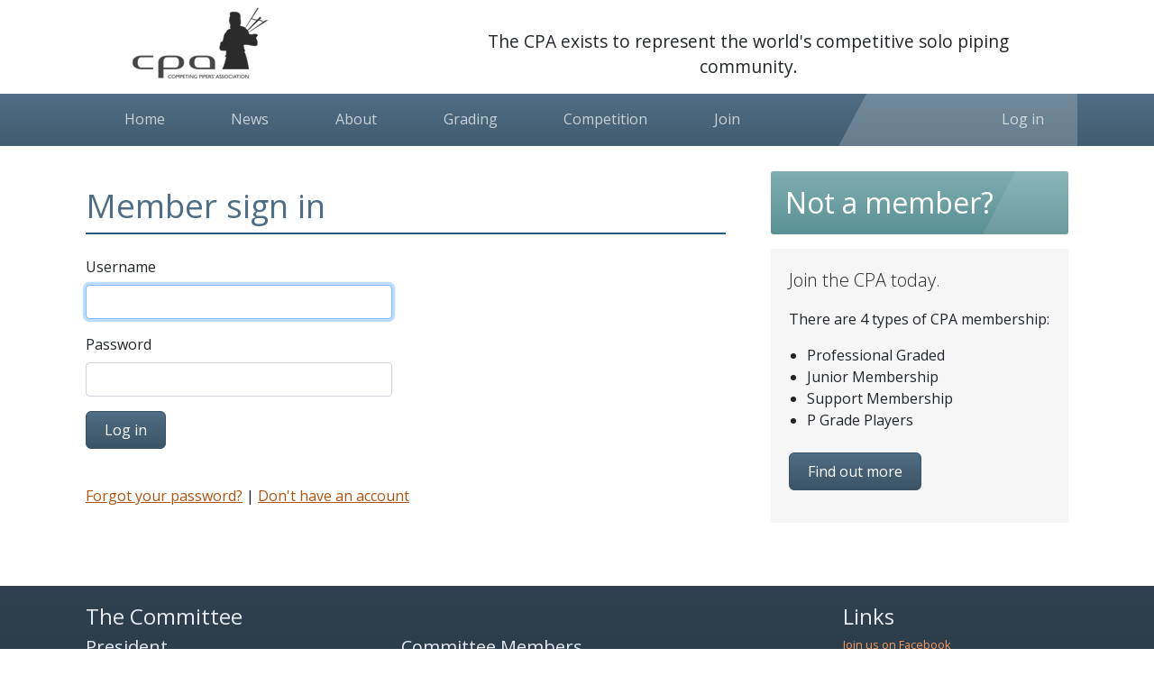

--- FILE ---
content_type: text/html; charset=utf-8
request_url: https://www.competingpipers.com/login/?next=/members/
body_size: 2636
content:
<!doctype html>

<html lang="en">
<head>
    <!-- Required meta tags -->
    <meta charset="utf-8">
    <meta name="viewport" content="width=device-width, initial-scale=1, shrink-to-fit=no">
    <title>CPA - Competing Pipers Association  &middot;  </title>
    <meta name="description" content="CPA - Competing Pipers Association">
    <meta name="keywords" content="CPA, Competing, Pipers, Association ">
    <meta name="author" content="Tim @ Sounds Like Design">
    <meta name="google-site-verification" content="PHAt8CFG3IYt4jPOlaKVQSplflqluES5Or91BhTj884" />
    <meta name="y_key" content=" " />
    <meta name="msvalidate.01" content=" " />
    <meta name = "robots" content="NOODP,NOYDIR" />
    <link rel="shortcut icon" href="/static/favicon.ico">
    <link rel="apple-touch-icon" href="/static/apple-touch-icon.png">
    <style>
        @import url('https://fonts.googleapis.com/css2?family=Open+Sans:wght@300;400;700&display=swap');
    </style>
    <!-- Bootstrap CSS -->
    <link rel="stylesheet" href="/static/css/bootstrap.css">
    <script defer src="/static/js/bootstrap.bundle.js"></script>
    <!-- CSS : implied media="all" -->
    <link rel="stylesheet" href="/static/css/custom_cpa.css">
    
    <script defer src="/static/fontawesome/js/all.js"></script> <!--load all styles -->
    <script defer src="/static/js/all.js"></script>

</head>
<body class="">

    

    <div class="fluid-container">
        <header class="container">
            <div class="row">
                <div class="col-4">
                    <img class="logo" src="/static/img/cpa_logo.png" alt="CPA - Competing Pipers Association" />
                </div>
                <div class="col-8">
                    <p class="text-center strapline">The CPA exists to represent the world's competitive solo piping community.</p>
                </div>
            </div>
        </header>
    </div>
    <div class="blue_bg navbar-dark">
        <div class="container-fluid container-lg">
            <nav class="navbar navbar-expand-lg">
                <a class="navbar-brand" href="#"><span>CPA</span></a>
                <button class="navbar-toggler" type="button" data-toggle="collapse" data-target="#navbarSupportedContent" aria-controls="navbarSupportedContent" aria-expanded="false" aria-label="Toggle navigation">
                    <span class="navbar-toggler-icon"></span>
                </button>
                <div class="collapse navbar-collapse" id="navbarSupportedContent">
                    <ul class="navbar-nav mr-auto">
                        <li class="nav-item ">
                            <a class="nav-link" href="/">Home <span class="sr-only">(current)</span></a>
                        </li>
                        <li class="nav-item  ">
                            <a class="nav-link" href="/news">News</a>
                        </li>
                        <li class="nav-item  ">
                            <a class="nav-link" href="/about">About</a>
                        </li>
                        <li class="nav-item  ">
                            <a class="nav-link" href="/grading">Grading</a>
                        </li>
                        <li class="nav-item  ">
                            <a class="nav-link" href="/competition">Competition</a>
                        </li>
                        
                        <li class="nav-item  ">
                            <a class="nav-link" href="/accounts/register">Join</a>
                        </li>
                        
                        
                        <li class="nav-item members_link_right">
                            <a class="nav-link" href="/members">
                                Log in
                            </a>
                        </li>
                        
                    </ul>
                </div>
            </nav>
        </div>
    </div>
    <div class="fluid-container container-lg container_bg">
        <div class="row main_content">
            
<div class="col-12 col-lg-8">
    <div class="content">
        <h1>Member sign in</h1>
        
        <div class="row">
            <div class="col-12 col-sm-6">
                <form id="loginform" class="centered_form" action="." method="post">
                    <input type="hidden" name="csrfmiddlewaretoken" value="XcFPrI8jnrupTWJqQ7z8XmnAdMcg0EuBjofsM7MOxpb35O9eGtcaDSG2vJfhIjGZ">
                    <div class="form-group">
                        <label for="username">Username</label>
                        <input type="text" class="form-control" name="username" value="" id="username" autofocus>
                    </div>
                    <div class="form-group">
                        <label for="password">Password</label>
                        <input type="password" class="form-control" name="password" value="" id="password">
                    </div>
                    <button type="submit" class="btn btn-primary cta primary_cta">Log in</button>
                    <input type="hidden" name="next" value="/members/" />
                </form>
            </div>
        </div>
        <div>
            <p><a href="/accounts/password_reset/">Forgot your password?</a> | <a href="/accounts/register" title="Join today" class=" ">Don't have an account</a></p>
        </div>
    </div>
</div>
<div class="col-12 col-lg-4">
    <div class="content content_side">
        <div class="row">
            <div class="col-12">
                <h2>Not a member?</h2>
            </div>
            <div class="col-12">
                <div class="side_box_grey">
                    <p class="lead">Join the CPA today.</p>
                    <p>There are 4 types of CPA membership:</p>
                    <ul class="no_padding mb-4">
                        
                            <li>Professional Graded</li>
                        
                            <li>Junior Membership</li>
                        
                            <li>Support Membership</li>
                        
                            <li>P Grade Players</li>
                        
                    </ul>

                    <p><a class="btn btn-primary cta primary_cta" href="/accounts/register" title="Become a member">Find out more</a></p>
                </div>
            </div>
        </div>
    </div>
</div>

        </div>
    </div>
    <footer>
        <div class="darkblue_bg">
            <div class="container">
                <div class="content">
                    <div class="row">
                        <div class="col-12 col-sm-9">
                            <h4>The Committee</h4>
                            <div class="row">
                                <div class="col-12 col-md-6 col-lg-5">
                                    <h5 class="underline">President</h5>
                                    <p>Gordon McCready</p>
                                    <h5 class="underline">Vice President</h5>
                                    <p>Michael Fitzhenry</p>
                                    <h5 class="underline">CPA Secretary</h5>
                                    <p>Lindsay Ellis | <a href="mailto:secretary@competingpipers.com" title="Email the Secretary">Email the secretary</a></p>
                                    <h5 class="underline">Treasurer</h5>
                                    <p>Steven Leask</p>
                                </div>
                                <div class="col-12 col-md-6 col-lg-5">
                                    <h5 class="underline">Committee Members</h5>
                                    <ul class="list_nobullets">
                                        <li>Darach Urquhart</li>
                                        <li>Liam Kernaghan</li>
                                        <li>Bruce Gandy</li>
                                        <li>Callum Wynd</li>
                                        <li>Brodie Watson-Massie</li>
                                        <li>Alex Gandy</li>
                                    </ul>
                                  <h5 class="underline">B &amp; C Grade Competition Liaison</h5>
                                  <p>Darach Urquhart</p>
                              </div>
                          </div>
                      </div>
                      <div class="col-12 col-sm-3">
                        <h4>Links</h4>
                        <p><a href="http://www.facebook.com/pages/Competing-Pipers-Association/76631274835?ref=mf">Join us on Facebook</a></p>
                        <a href="http://www.facebook.com/pages/Competing-Pipers-Association/76631274835?ref=mf">
                            <i class="fab fa-facebook fa-3x"></i>
                        </a>
                    </div>
                </div>
            </div>
        </div>
    </div>
    <div class="darkgrey_bg sub_footer">
        <div class="container">
            <div class="row">
                <div class="col-12 col-sm-6">
                    <div class="content sm-left">
                        <p>Copyright © 2026 Competing Pipers Association. All Rights Reserved. | <a href="/static/doc/CPA_Privacy_notice.pdf">Privacy Policy</a></p>
                    </div>
                </div>
                <div class="col-12 col-sm-6">
                    <div class="content sm-right">
                        <p>Made by <a href="http://www.soundslikedesign.co.uk/"> Sounds Like Design</a></p>
                    </div>
                </div>
            </div>
        </div>
    </div>
</footer>
<!-- Footer content -->
<!-- <script src="https://code.jquery.com/jquery-3.5.1.slim.min.js" integrity="sha384-DfXdz2htPH0lsSSs5nCTpuj/zy4C+OGpamoFVy38MVBnE+IbbVYUew+OrCXaRkfj" crossorigin="anonymous"></script> -->
<script src="https://code.jquery.com/jquery-3.5.1.min.js"></script>

<script src="https://cdn.jsdelivr.net/npm/bootstrap@4.5.3/dist/js/bootstrap.bundle.min.js" integrity="sha384-ho+j7jyWK8fNQe+A12Hb8AhRq26LrZ/JpcUGGOn+Y7RsweNrtN/tE3MoK7ZeZDyx" crossorigin="anonymous"></script>
<script type="text/javascript">
    $(document).ready(function(){
        $('.confirm-delete').on('click touchstart', function() {
            return confirm('Are you sure you want to delete this result?');
        });
    });
</script>


</body>
</html>


--- FILE ---
content_type: text/css
request_url: https://www.competingpipers.com/static/css/custom_cpa.css
body_size: 3686
content:
/* Extra small <576px --  pink  */
body {
    font-family: 'Open Sans', sans-serif;
    background-color: white;
}

.no_nav .navbar-dark {
    display: none;
}
.admin_nav .blue_bg {
    display: none;
}

header {
    display: none;
    background-color: white;
}

.admin_nav header {
    display: none;
}

.navbar-brand {
    font-weight:  bold;
}

.container_bg {
    background-color: white;
}

.content {
    padding: 20px 0;
}

.navbar-expand-lg .navbar-nav .nav-link {
    padding-right: 0.5rem;
    padding-left: 0.5rem;
    margin-left: 0.8rem;
    margin-right: 0.8rem;
}

.black_bg {
    background-color: #232323 !important;
    background-image: linear-gradient(to bottom, #343434, #121212);
}

.blue_bg {
    /*background-color: #4F6D85;*/
    background-image: linear-gradient(to bottom, #4F6D85, #425c70);
}

.darkblue_bg {
    /*background-color: #2f4150;*/
    background-image: linear-gradient(to bottom, #2f4150, #22303b);
}

.darkblue_bg *, .darkgrey_bg * {
    color: #e4eaef;
}

.darkgrey_bg {
    background-color: #1c2730;
    background-image: linear-gradient(to bottom, #1c2730, #0f161b);
}

.highlight_green {
    color: #80aeb2;
}

footer {
    margin-top: 30px;
    font-size: 0.8em;
}

.logo {
    max-width: 100%;
    height: auto;
    display: block;
    margin: 0 auto;
}

.strapline {
    font-size: 0.7em;
    margin-top: 4%;
}

.navbar-dark .navbar-toggler {
    border-color: transparent;
}

.navbar {
    padding: 0;
}

.navbar li {
    padding: .5rem .2rem;
}

a:link:not(.cta), a:visited:not(.cta) {
    text-decoration: underline;
    color: #b15310;
}

a:hover:not(.cta) {
    color: #73360a;
}

a:active:not(.cta) {
    color: #f09859;
}

a.current:not(.cta) {
    color: #232323;
    text-decoration: none;
}

th, td {
    text-align:  center;
}

td > a:link {
    display: block;
    border-radius:  3px;
    text-decoration: none !important;
}

td > a:hover {
    background-color: #e5e5e5;
}
td > a:link.selected {
    background-color: #d4d4d4;
    color: #212529;
}
.darkblue_bg a:link:not(.cta), .darkblue_bg a:visited:not(.cta) {
    color: #F89A63;
    text-decoration: none;
}

.darkblue_bg .content a:hover:not(.cta) {
    color: #fbc4a4;
}

.sub_footer .content a:visited:not(.cta) {
    color: #F89A63
}
.sub_footer p {
    margin-bottom: 0;
}

.navbar a:link, .navbar a:visited  {
    text-decoration: none;
    border-bottom: 2px solid transparent;
    color: white;
}

.navbar a:hover {
    color: #99b0c3;
}

.navbar-dark .navbar-nav .nav-link {
    color: rgba(255,255,255,.7);
}

.navbar li.active a {
    border-bottom: 2px solid #ecf3f8;
}

.sec_nav {
    padding: 0;
}

.sec_nav li {
    margin: 12px 0;
    list-style: none;
}


.dropdown-menu-blue {
    background-color: #4F6D85;
}

.upperRoman {
    list-style-type: upper-roman;
}


h1,h2,h3,h4,h5,h6 {
    font-weight: normal;
    color: #4f6d85;
}

h1 {
    font-size: 2.3em;
    border-bottom: 2px solid #2c5a78;
    margin: 24px 0;
    padding-bottom: 8px;

}
h2, .h2 {
    margin-bottom: 1rem;
}

.content_side h2 {
    margin: 8px 0 16px;
    padding: 16px;
    color: white;
    /*background-color: #80AEB2;*/
    background-image: linear-gradient(to bottom, #80AEB2, #5a9094);
    position: relative;
    border-radius: 3px;
}

.content_side h2::after, .news_block::after {
    content: "";
    position: absolute;
    top: 0;
    right: 0;
    width: 95px;
    height: 100%;
    background-image: url(../img/CPA_Header2_bg.svg);
    opacity: 1;
}

h3 {
    font-size: 1.3em;
}

h4.ref_header {
    font-size: 1em;
    font-weight: bold;
    color: #232323;
}

h5 {
    display: inline-block;
}

.underline {
    border-bottom: 1px solid #84a0b6;
}

.list_nobullets {
    padding: 0;
}

.list_nobullets li {
    list-style: none;
}

.wrap_small {
    display:  block;
}

form {
    margin-bottom: 40px;
}

.no_nav form {
    margin-bottom: 12px;
}

/* news block styles */
.news_block {
    position: relative;
    margin: 10px 0;
    background-color: #f6f6f6;
    border-radius: 3px;
}

.news_block:hover {
    background-color: #eee;
}

.main_img, .news_block_img {
    background-color: #f6f6f6;
    width: 100%;
    max-width: 100%;
    height: auto;
    border: none;
    border-radius: 3px;
}

.main_img {
    margin-top: 8px;
}

.news_block_img {
    margin-bottom: 10px;
}

.news_block_text {
    padding: 20px;
}

.news_block_date {
    font-size: 0.85em;
    margin-top: -4px;
    font-style: italic;
}


a.faux_overlay {
    position: absolute;
    z-index: 0;
    opacity: 0;
    top: 0;
    right: 0;
    bottom: 0;
    left: 0;
    overflow: hidden;
    text-indent: 200%;
    white-space: nowrap;
    background: rgba(0,0,0,0);
}

.grey_block {
    display: block;
    margin-bottom: 12px;
    padding: 12px;
    background-color: #f6f6f6;
}

.side_box_grey {
    margin-bottom: 20px;
    padding: 20px;
    background-color: #f6f6f6;
    border-radius: 3px
}

.grey_block::after {
    content: "<i class="bi bi-chevron-compact-right"></i>";
    position: relative;
    top: 0;
    right:10px;
    width: 12px;
    height: 12px;
    opacity: 1;
}

.sm-left, .sm-right {
    text-align: center;
}

.content_section {
    margin-bottom: 40px;
}

.accent-row {
    border-left: 10px solid #80aeb2;
}

.cta, .col_btn {
    padding: 8px 20px;
    border: 1px solid transparent;
    margin-right: 12px;
    border-radius: 6px;
}

.primary_cta {
    /*background-color: #4F6D85;*/
    color: white;
    border-color: #3c5365;
    background-image: linear-gradient(to bottom, #4F6D85, #3c5365);
}

.primary_cta:hover {
    /*background-color: #7997b0;*/
    border-color: #6486a3;
    background-image: linear-gradient(to bottom, #7997b0, #6486a3);
}


.svg-inline--fa:hover {
    opacity: 0.3
}

.marginTop { margin-top: 20px; }
.marginBottom40 { margin-bottom: 40px; }

.membersResult { position: relative; background-color: #f6f6f6; margin-bottom: 20px; padding: 10px 88px 10px 106px; border-radius: 8px; font-size: 0.7rem;}
.membersResult p {
    margin-bottom: 0;
}
.membersResult_placing { background: #f6f6f6 url(../img/resultsMedal_1.png) no-repeat 10px 10px; }
.no_details {padding-bottom: 24px;}

.placing_1 { background-image: url(../img/resultsMedal_1.png) }
.placing_2 { background-image: url(../img/resultsMedal_2.png) }
.placing_3 { background-image: url(../img/resultsMedal_3.png) }
.placing_4 { background-image: url(../img/resultsMedal_4.png) }
.placing_5 { background-image: url(../img/resultsMedal_5.png) }
.placing_6 { background-image: url(../img/resultsMedal_6.png) }
.placing_7 { background-image: url(../img/resultsMedal_7.png) }
.membersResult_contest { font-weight: bold; color: #284F6B; margin-bottom: 4px }
.membersResult_meta { font-weight: lighter; color: #707070;}
.membersResult_details {display: none;}
.membersResult_toggle { display: inline-block; margin: 0; }
.membersResult_toggle:link, .membersResult_toggle:visited, .membersResult_toggle:hover, .membersResult_toggle:active { font-size: 0.9em; color: #333; text-decoration: underline;}

.result_options .dropdown-toggle:after { content: none }

.result_options {
    position: absolute;
    top: 10px;
    right: 10px;
}

.result_options a {
    color: #cecece;
}

.admin_nav .result_options {
    display: none;
}


.results_year_seperator {
    padding-bottom: 6px;
    font-size: 0.9rem;
    font-weight: bold;
    color: #4f6d85;
    border-bottom: 1px dashed #dedfef;
}

.btn-block.results_year_seperator:hover {
    color: #23303a;
    border-bottom: 1px dashed #23303a;
}

.multi-collapse {
    margin-top: 8px;
    margin-right: -78px;
}


.parent {
    display: flex;
    text-align: center;
}
.parent_Vcentered {
    align-items: center;
}

.child {
    flex: 1;
}
.child_2 {
    flex: 2;
}
h5.child {
    text-align: right;
}
p.child {
    line-height: 1.2;
}

.placing_header {
    display: block;
    margin: 0 1px;
    padding: 6px 2px;
    border-radius: 3px;
    color: white;

}
.placing_total {
    display: block;
    margin-top: 2px;
    font-weight: bold;
}
.placing_color_1st {
    background-color: #dec571;
    background-image: linear-gradient(to top left, #dec571, #ebdca8);
}
.placing_color_2nd {
    background-color: #939795;
    background-image: linear-gradient(to top left, #939795, #bec1bf);
}
.placing_color_3rd {
    background-color: #c29578;
    background-image: linear-gradient(to top left, #c29578, #ddc3b2);
}
.placing_color_4th {
    background-color: #56758a;
    background-image: linear-gradient(to top left, #56758a, #839fb2);
}

.placing_color_5th, .placing_color_6th {
    background-color: #dde4e1;
    background-image: linear-gradient(to top left, #dde4e1, #f0f3f2);
    color: #6a6a6a;
}

.placing_color_Finals {
    background-color: #eee;
    background-image: linear-gradient(to top left, #f1F1F1, #fff);
    color: #6a6a6a;
}

 .new_membersResult_placing {
    position: absolute;
    top: 10px;
    left: 10px;
    height: 78px;
    width: 78px;
    border-radius:  50%;
    text-align:  center;
    color:  white;
    box-shadow: 0 2px 4px rgb(0 0 0 / 0.2);
 }

 .new_membersResult_placing span {
    position: relative;
    top: 18px;
    font-size: 1.6em;
    text-shadow: 0px 1px 1px #cdcdcd;
  }
 .hide_placing {
    display:  none;
 }
 

.placing_color_5th, .placing_color_6th, .placing_color_Finals {
    color: #56758a;
 }

 .new_membersResult_placing.placing_color_Finals span {
    font-size: 1.1em;
    top: 24px;
 }
.grade_name_position {
    position: relative;
    right: 50px;
    top: 24px;
}

pre {
    margin-top: 4px;
    padding: 8px 12px;
    background-color: white;
}

.gradeContainer {
    margin-top: 12px;
    padding: 20px 0 0 0;
    background-color: white;
    border-radius: 4px;
}
.side_box_grey .gradeContainer {
    padding: 20px;
    margin: 12px -30px -30px -30px;
}
.gradeContainerBorder {
    position: relative;
    padding-top: 8px;
    border-radius: 4px;
    border-top: 1px solid #EAEAEA;
    background-color: white;
    color: #364A5B;
}
.gradeYear {
    position: relative;
    top: -22px;
    display: block;
    margin-bottom: -20px;
    text-align: center;
    font-size: 1.2rem;
}
.year_bg {
   padding: 0 24px;
   background-color: white;
}

.grade_box_row {
    display: flex;
}

.grade_box {
    flex-grow: 4;
    position: relative;
    margin: 4px;
    padding-top: 15px;
    border-radius: 4px;
    text-align: center;
    /*background-color: #41576C;*/
    background-image: linear-gradient(to bottom, #41576C, #344657);
    color: #F1F1F0;
}

.grade_box_solo {
    text-align: left;
}

.grade_box_solo .grade_box {
    max-width: 120px;
    padding-top: 0;
}
.grade_box.altColor {
    /*background-color: #F1F1F0;*/
    background-image: linear-gradient(to bottom, #F1F1F0, #e9e9e7);
}

.gradeType {
    position: absolute;
    bottom: 0;
    left: 0;
    width: 100%;
    font-size: 1rem;
    color: #F1F1F0;
}

.gradeLetter {
    position: relative;
    top: -22px;
    margin: auto;
    padding: 10px 0 4px;
    font-size: 2.5rem;
    font-weight: normal;
}

.grade_box_solo .gradeLetter {
    padding: 10px;
    top: 0;
}
.grade_box_solo .child_2 {
    padding-left: 30px;
}

.altColor .gradeType, .altColor .gradeLetter {
    color: #41576C  ;
}

#grading_list li {
    margin: 0.4em;
}

.graded, .graded a:visited:not(.cta) {
    color: #6f6f6f;
}
.grade_blob {
    display:  inline-block;
    width:  30px;
    text-align: center;
    margin-left:  4px;
    padding: 2px 0;
    background-color: #41576c;
    border-radius: 2px;
    color: #F1F1F0;
}
.grade_blob.alt {
    background-color: #F1F1F0;
    color: #41576c;
}


.sticky_side {
    position: sticky;
    -webkit-position: sticky;
    top: 0
}

a#all:link, a#all:visited {
    display: block;
    margin-top: 10px;
    padding: 4px;
    text-decoration: none;
    text-align: center;
    background-color: #80aeb2;
    border-radius: 4px;
    color: white;
}
a#all.selected {
    background-color: #e5e5e5;
}

a#all:hover {
 background-color: #8db6b9;
}


.table_smalltext table {
    font-size: 0.85rem;
}

.competition_class_holder table {
    margin-bottom: 40px;
}

/* Custom form style */

label[for=id_placing_0], label[for=id_discipline_0] {
    display: block;
}

.btn-outline-primary {
    padding: 0.5rem 0.6rem;
    color: #6C8599;
    border-color: #ced4da;
    /*background-color: #EFF3F3;*/
    background-image: linear-gradient(to bottom, #f9fafa, #e5ecec);
}

.btn-outline-primary:hover, .btn-outline-primary:not(:disabled):not(.disabled):active, .btn-outline-primary:not(:disabled):not(.disabled).active, .show > .btn-outline-primary.dropdown-toggle {
    color: #fff;
    background-color: #80AEB2;
    background-image: linear-gradient(to bottom, #80AEB2, #53858a);
    border-color: #628086;
}

.no_bullets {
    list-style: none;
}
.no_padding {
    padding-left: 20px;
}
ul.custom_bullets li {
    position: relative;
    list-style: none;
}

ul.custom_bullets li::before {
    content: "";
    position: absolute;
    top: 10px;
    left: -15px;
    height: 6px;
    width: 6px;
    border-radius: 4px;
    background-color: #80aeb2;
}

/* Membership cards */

.membership_class h2 {
    font-size: 1.5rem;
}

.text-small h5, .text-small p {
    display: block;
    font-size: 0.8rem;
    margin-bottom: 0.3rem;
}
.alert-primary {
    background-color: white;
    border-color: #b15310;
}

/* Small ≥576px  --  purple  */
@media (min-width: 576px) {
    .logo {
        max-width: 160px;
        height: auto;
    }
    .strapline {
       font-size: 0.9em;
    }
    .sm-left {
        text-align: left;
    }
    .sm-right {
        text-align: right;
    }

    .dk_float_right {
        position: absolute;
        top: 0;
        right: 0;
    }
    h1 + .dk_float_right {
        top: 30px;
    }
    .btn-outline-primary {
        padding: 1rem 1.5rem;
    }
    .membersResult {
        font-size: 1rem;
        box-shadow: 0 1px 2px rgba(0,0,0,0.1);
    }
    .no_details {
        min-height: 98px;
    }
    .wrap_small {
        display: inline;
    }
}

/* Medium ≥768px --  yellow  */
@media (min-width: 768px) {
    header {
        display:  block;
    }
    .navbar-brand span {
        display:  none;
    }
    .content {
        padding: 20px 10px;
    }
    .strapline {
        font-size: 1.1em;
        margin-top: 3%;
    }
    .logo {
        position: absolute;
        bottom: 8px;
        left: 0;
    }
}

/* Large ≥992px --  orange  */
@media (min-width: 992px) {
    .logo {
        bottom: 16px;
        left: 20%;
    }
    .strapline {
        font-size: 1.2em;
        padding: 10px 40px 0px;
    }
    .members_link_right {
    position: absolute;
    right: 0;
    }
    .members_link_right::after {
        content: "";
        position: absolute;
        top: 0;
        right: 0;
        width: 265px;
        height: 100%;
        background-image: url(../img/CPA_members_bg.svg);
        opacity: 0.5;
        z-index: 0.1;
    }

    .members_link_right a {
        position: relative;
        z-index: 1;
    }
}

/* Extra large ≥1200px --  red  */
@media (min-width: 1200px) {
    .navbar li {
        padding: .5rem 1rem;
    }
}


--- FILE ---
content_type: image/svg+xml
request_url: https://www.competingpipers.com/static/img/CPA_Header2_bg.svg
body_size: 219
content:
<?xml version="1.0" encoding="UTF-8"?>
<svg width="95px" height="70px" viewBox="0 0 95 70" version="1.1" xmlns="http://www.w3.org/2000/svg" xmlns:xlink="http://www.w3.org/1999/xlink">
    <title>Rectangle Copy 7</title>
    <g id="Symbols" stroke="none" stroke-width="1" fill="none" fill-rule="evenodd" opacity="0.100000001">
        <polygon id="Rectangle-Copy-7" fill="#FFFFFF" points="36.5254728 0 94.816802 0 94.816802 70 0 70"></polygon>
    </g>
</svg>

--- FILE ---
content_type: image/svg+xml
request_url: https://www.competingpipers.com/static/img/CPA_members_bg.svg
body_size: 267
content:
<?xml version="1.0" encoding="UTF-8"?>
<svg width="271px" height="58px" viewBox="0 0 271 58" version="1.1" xmlns="http://www.w3.org/2000/svg" xmlns:xlink="http://www.w3.org/1999/xlink">
    <title>Rectangle Copy 3</title>
    <g id="Symbols" stroke="none" stroke-width="1" fill="none" fill-rule="evenodd" opacity="0.400000006">
        <g id="Artboard" transform="translate(-85.000000, -392.000000)" fill="#FFFFFF">
            <polygon id="Rectangle-Copy-3" points="116.030492 392 355.184161 392 355.184161 450 85.1841606 450"></polygon>
        </g>
    </g>
</svg>